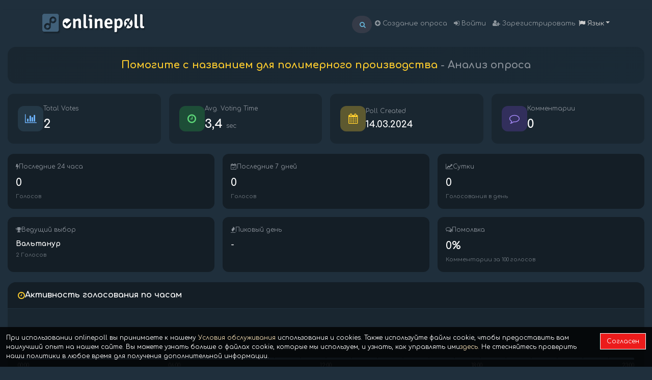

--- FILE ---
content_type: text/html; charset=utf-8
request_url: https://onlinepoll.me/ru/poll/analyze/pomogite-s-nazvaniem-dlia-polimernogo-proizvodstva
body_size: 11948
content:


<!DOCTYPE html>
<html xmlns="http://www.w3.org/1999/xhtml" lang="ru">
<head><title>Помогите с названием для полимерного производства Анализ опроса - Онлайн-создатель опроса</title>
	<meta charset="utf-8"/>
	<meta http-equiv="x-ua-compatible" content="ie=edge"/>
	<meta name="viewport" content="width=device-width, initial-scale=1.0"/>
	<meta name="description" content=" Страница анализа опроса  Помогите с названием для полимерного производства . Вы можете найти самую актуальную информацию об опросе, стране и городе голосов."/>

	<!-- Canonical & hreflang -->
	<link rel="canonical" href="https://onlinepoll.me/ru/poll/analyze/pomogite-s-nazvaniem-dlia-polimernogo-proizvodstva"/>
	
	<link rel="alternate" hreflang="x-default" href="https://onlinepoll.me/en/poll/analyze/pomogite-s-nazvaniem-dlia-polimernogo-proizvodstva"/>
	
	
	<link rel="alternate" hreflang="en" href="https://onlinepoll.me/en/poll/analyze/pomogite-s-nazvaniem-dlia-polimernogo-proizvodstva"/>
	
	<link rel="alternate" hreflang="de" href="https://onlinepoll.me/de/poll/analyze/pomogite-s-nazvaniem-dlia-polimernogo-proizvodstva"/>
	
	<link rel="alternate" hreflang="sv" href="https://onlinepoll.me/sv/poll/analyze/pomogite-s-nazvaniem-dlia-polimernogo-proizvodstva"/>
	
	<link rel="alternate" hreflang="fr" href="https://onlinepoll.me/fr/poll/analyze/pomogite-s-nazvaniem-dlia-polimernogo-proizvodstva"/>
	
	<link rel="alternate" hreflang="tr" href="https://onlinepoll.me/tr/poll/analyze/pomogite-s-nazvaniem-dlia-polimernogo-proizvodstva"/>
	
	<link rel="alternate" hreflang="ru" href="https://onlinepoll.me/ru/poll/analyze/pomogite-s-nazvaniem-dlia-polimernogo-proizvodstva"/>
	
	<link rel="alternate" hreflang="es" href="https://onlinepoll.me/es/poll/analyze/pomogite-s-nazvaniem-dlia-polimernogo-proizvodstva"/>
	
	<link rel="alternate" hreflang="it" href="https://onlinepoll.me/it/poll/analyze/pomogite-s-nazvaniem-dlia-polimernogo-proizvodstva"/>
	
	<link rel="alternate" hreflang="ar" href="https://onlinepoll.me/ar/poll/analyze/pomogite-s-nazvaniem-dlia-polimernogo-proizvodstva"/>
	
	<link rel="alternate" hreflang="fa" href="https://onlinepoll.me/fa/poll/analyze/pomogite-s-nazvaniem-dlia-polimernogo-proizvodstva"/>
	
	<link rel="alternate" hreflang="ko" href="https://onlinepoll.me/ko/poll/analyze/pomogite-s-nazvaniem-dlia-polimernogo-proizvodstva"/>
	
	<link rel="alternate" hreflang="ja" href="https://onlinepoll.me/ja/poll/analyze/pomogite-s-nazvaniem-dlia-polimernogo-proizvodstva"/>
	
	

	<!-- Open Graph / Social -->
	
	<meta property="og:title" content="Онлайн-создатель опроса">
	<meta property="og:description" content="Создайте бесплатные онлайн-опросы и опросы мгновенно">
	<meta property="og:type" content="website">
	<meta property="og:url" content="https://onlinepoll.me/ru/poll/analyze/pomogite-s-nazvaniem-dlia-polimernogo-proizvodstva">
	<meta property="og:site_name" content="OnlinePoll.me">
	<meta property="og:locale" content="ru">
	<meta name="twitter:card" content="summary">
	<meta name="twitter:site" content="@onlinepollme">
	

	<!-- Structured Data -->
	
	<script src="/jsi18n/" type="fb53261dce15a46c60961b6e-text/javascript"></script>
	<link rel="preconnect" href="https://fonts.googleapis.com">
	<link rel="preconnect" href="https://fonts.gstatic.com" crossorigin>
	<link href="https://fonts.googleapis.com/css2?family=Comfortaa:wght@400;700&display=swap" rel="stylesheet">
	<link rel="stylesheet" type="text/css" href="/staticfiles/css/font-awesome.min.css"/>
	<link rel="stylesheet" type="text/css" href="/staticfiles/css/bootstrap.min.css">
	<link rel="stylesheet" type="text/css" href="/staticfiles/css/style.css">


	<script src="/staticfiles/js/jquery-3.1.1.min.js" type="fb53261dce15a46c60961b6e-text/javascript"></script>
	<script src="/staticfiles/js/jquery.datetimepicker.full.min.js" type="fb53261dce15a46c60961b6e-text/javascript"></script>
	
	
	<script src="/staticfiles/js/d3.v5.min.js" type="fb53261dce15a46c60961b6e-text/javascript"></script>
	<script src="/staticfiles/js/c3.min.js" type="fb53261dce15a46c60961b6e-text/javascript"></script>
	<script src="/staticfiles/js/jquery-jvectormap-2.0.5.min.js" type="fb53261dce15a46c60961b6e-text/javascript"></script>
	<script src="/staticfiles/js/jquery-jvectormap-world-mill-en.js" type="fb53261dce15a46c60961b6e-text/javascript"></script>
	<link rel="stylesheet" type="text/css" href="/staticfiles/css/jquery-jvectormap-2.0.5.css" media="screen"/>
	<link rel="stylesheet" type="text/css" href="/staticfiles/css/c3.min.css">


<!-- Google tag (gtag.js) -->
<script async src="https://www.googletagmanager.com/gtag/js?id=G-9Z4ZWTF98C" type="fb53261dce15a46c60961b6e-text/javascript"></script>
<script type="fb53261dce15a46c60961b6e-text/javascript">
  window.dataLayer = window.dataLayer || [];
  function gtag(){dataLayer.push(arguments);}
  gtag('js', new Date());

  gtag('config', 'G-9Z4ZWTF98C');
</script>



</head>
<body>
<main class="content">
	

<nav class="container navbar navbar-expand-lg navbar-dark ">
	<a class="navbar-logo" href="/"><img class="logo" src="/media/img/auto_site_logo.png" height="39" width="202" alt="Online Poll"></a>

	<a href="/poll/trends" title="Тенденции Опросы" class="btn btn-danger d-lg-none"><i
			class="fa fa-bar-chart white"></i></a>

	<button class="navbar-toggler" type="button" data-toggle="collapse" data-target="#navbarSupportedContent"
			aria-controls="navbarSupportedContent" aria-expanded="false" aria-label="Toggle navigation">
		<span class="navbar-toggler-icon"></span>
	</button>

	<div class="collapse navbar-collapse" id="navbarSupportedContent">


		<ul class="navbar-nav ml-lg-auto pt-1">
			<li class="nav-item">
				<form autocomplete="off" class="search-container" action="/">
					<div class="searchbar">
						<button type="submit" class="search_icon"><i class="fa fa-search"></i></button>
						<input name="keyword" id="search-box" class="search_input" type="text"
							   placeholder="Поисковые опросы">
					</div>
				</form>

			</li>


	<li class="nav-item ">
		<a href="/" class="nav-link"><i class="fa fa-plus-circle"></i> Создание опроса</a></li>
	
		<li class="nav-item">
			<a href="/ru/user/login/?next=/ru/poll/analyze/pomogite-s-nazvaniem-dlia-polimernogo-proizvodstva" class="nav-link"><i
					class="fa fa-sign-in"></i> Войти</a></li>
		<li class="nav-item">
			<a href="/ru/user/signup/" class="nav-link"><i class="fa fa-user-plus"></i> Зарегистрировать
			</a>
		</li>
	





	</ul>
	<div class="dropdown-container">
		<a class='dropdown-toggle' data-toggle='dropdown' role='button' aria-expanded='false'><i
				class="fa fa-flag"></i> Язык<span class='caret'></span></a>
		<ul class='dropdown-menu text-capitalize' role='menu'>
			  
			
				<li>
					<form name="languageen" action="/i18n/setlang/"
						  method="post"><input type="hidden" name="csrfmiddlewaretoken" value="akcWhqXty4XIgx35C2eSZ59UHp9xuQVljD5YEEcaXpeC9icL3rvRaKO7rTwaHeDE"> <input name="next" type="hidden" value=""/>
						<input name="language" type="hidden" value="en"/> <a class="blacktext"
																							  href="javascript:document.languageen.submit()" lang="en"><img
								width='16' height='12' src="/media/img/flags/en.png"
								alt='английский'/> English</a>
					</form>
				</li>
			
				<li>
					<form name="languagede" action="/i18n/setlang/"
						  method="post"><input type="hidden" name="csrfmiddlewaretoken" value="akcWhqXty4XIgx35C2eSZ59UHp9xuQVljD5YEEcaXpeC9icL3rvRaKO7rTwaHeDE"> <input name="next" type="hidden" value=""/>
						<input name="language" type="hidden" value="de"/> <a class="blacktext"
																							  href="javascript:document.languagede.submit()" lang="de"><img
								width='16' height='12' src="/media/img/flags/de.png"
								alt='немецкий'/> Deutsch</a>
					</form>
				</li>
			
				<li>
					<form name="languagesv" action="/i18n/setlang/"
						  method="post"><input type="hidden" name="csrfmiddlewaretoken" value="akcWhqXty4XIgx35C2eSZ59UHp9xuQVljD5YEEcaXpeC9icL3rvRaKO7rTwaHeDE"> <input name="next" type="hidden" value=""/>
						<input name="language" type="hidden" value="sv"/> <a class="blacktext"
																							  href="javascript:document.languagesv.submit()" lang="sv"><img
								width='16' height='12' src="/media/img/flags/sv.png"
								alt='шведский'/> svenska</a>
					</form>
				</li>
			
				<li>
					<form name="languagefr" action="/i18n/setlang/"
						  method="post"><input type="hidden" name="csrfmiddlewaretoken" value="akcWhqXty4XIgx35C2eSZ59UHp9xuQVljD5YEEcaXpeC9icL3rvRaKO7rTwaHeDE"> <input name="next" type="hidden" value=""/>
						<input name="language" type="hidden" value="fr"/> <a class="blacktext"
																							  href="javascript:document.languagefr.submit()" lang="fr"><img
								width='16' height='12' src="/media/img/flags/fr.png"
								alt='Французский'/> français</a>
					</form>
				</li>
			
				<li>
					<form name="languagetr" action="/i18n/setlang/"
						  method="post"><input type="hidden" name="csrfmiddlewaretoken" value="akcWhqXty4XIgx35C2eSZ59UHp9xuQVljD5YEEcaXpeC9icL3rvRaKO7rTwaHeDE"> <input name="next" type="hidden" value=""/>
						<input name="language" type="hidden" value="tr"/> <a class="blacktext"
																							  href="javascript:document.languagetr.submit()" lang="tr"><img
								width='16' height='12' src="/media/img/flags/tr.png"
								alt='турецкий'/> Türkçe</a>
					</form>
				</li>
			
				<li>
					<form name="languageru" action="/i18n/setlang/"
						  method="post"><input type="hidden" name="csrfmiddlewaretoken" value="akcWhqXty4XIgx35C2eSZ59UHp9xuQVljD5YEEcaXpeC9icL3rvRaKO7rTwaHeDE"> <input name="next" type="hidden" value=""/>
						<input name="language" type="hidden" value="ru"/> <a class="blacktext"
																							  href="javascript:document.languageru.submit()" lang="ru"><img
								width='16' height='12' src="/media/img/flags/ru.png"
								alt='русский'/> Русский</a>
					</form>
				</li>
			
				<li>
					<form name="languagees" action="/i18n/setlang/"
						  method="post"><input type="hidden" name="csrfmiddlewaretoken" value="akcWhqXty4XIgx35C2eSZ59UHp9xuQVljD5YEEcaXpeC9icL3rvRaKO7rTwaHeDE"> <input name="next" type="hidden" value=""/>
						<input name="language" type="hidden" value="es"/> <a class="blacktext"
																							  href="javascript:document.languagees.submit()" lang="es"><img
								width='16' height='12' src="/media/img/flags/es.png"
								alt='испанский'/> español</a>
					</form>
				</li>
			
				<li>
					<form name="languageit" action="/i18n/setlang/"
						  method="post"><input type="hidden" name="csrfmiddlewaretoken" value="akcWhqXty4XIgx35C2eSZ59UHp9xuQVljD5YEEcaXpeC9icL3rvRaKO7rTwaHeDE"> <input name="next" type="hidden" value=""/>
						<input name="language" type="hidden" value="it"/> <a class="blacktext"
																							  href="javascript:document.languageit.submit()" lang="it"><img
								width='16' height='12' src="/media/img/flags/it.png"
								alt='итальянский'/> italiano</a>
					</form>
				</li>
			
				<li>
					<form name="languagear" action="/i18n/setlang/"
						  method="post"><input type="hidden" name="csrfmiddlewaretoken" value="akcWhqXty4XIgx35C2eSZ59UHp9xuQVljD5YEEcaXpeC9icL3rvRaKO7rTwaHeDE"> <input name="next" type="hidden" value=""/>
						<input name="language" type="hidden" value="ar"/> <a class="blacktext"
																							  href="javascript:document.languagear.submit()" lang="ar"><img
								width='16' height='12' src="/media/img/flags/ar.png"
								alt='арабский'/> العربيّة</a>
					</form>
				</li>
			
				<li>
					<form name="languagefa" action="/i18n/setlang/"
						  method="post"><input type="hidden" name="csrfmiddlewaretoken" value="akcWhqXty4XIgx35C2eSZ59UHp9xuQVljD5YEEcaXpeC9icL3rvRaKO7rTwaHeDE"> <input name="next" type="hidden" value=""/>
						<input name="language" type="hidden" value="fa"/> <a class="blacktext"
																							  href="javascript:document.languagefa.submit()" lang="fa"><img
								width='16' height='12' src="/media/img/flags/fa.png"
								alt='персидский'/> فارسی</a>
					</form>
				</li>
			
				<li>
					<form name="languageko" action="/i18n/setlang/"
						  method="post"><input type="hidden" name="csrfmiddlewaretoken" value="akcWhqXty4XIgx35C2eSZ59UHp9xuQVljD5YEEcaXpeC9icL3rvRaKO7rTwaHeDE"> <input name="next" type="hidden" value=""/>
						<input name="language" type="hidden" value="ko"/> <a class="blacktext"
																							  href="javascript:document.languageko.submit()" lang="ko"><img
								width='16' height='12' src="/media/img/flags/ko.png"
								alt='корейский'/> 한국어</a>
					</form>
				</li>
			
				<li>
					<form name="languageja" action="/i18n/setlang/"
						  method="post"><input type="hidden" name="csrfmiddlewaretoken" value="akcWhqXty4XIgx35C2eSZ59UHp9xuQVljD5YEEcaXpeC9icL3rvRaKO7rTwaHeDE"> <input name="next" type="hidden" value=""/>
						<input name="language" type="hidden" value="ja"/> <a class="blacktext"
																							  href="javascript:document.languageja.submit()" lang="ja"><img
								width='16' height='12' src="/media/img/flags/ja.png"
								alt='японский'/> 日本語</a>
					</form>
				</li>
			
		</ul>
	</div>
	</div>

</nav>




	


	
<style>
/* ==================== ANALYZE PAGE STYLES ==================== */
.analyze-container {
	max-width: 1400px;
	margin: 0 auto;
	padding: 20px 15px;
}

/* Header */
.analyze-header {
	background: linear-gradient(135deg, #192630 0%, #1a2a36 100%);
	border-radius: 16px;
	padding: 24px;
	margin-bottom: 20px;
	text-align: center;
}
.analyze-header h1 {
	color: #fff;
	font-size: 20px;
	margin: 0;
	font-weight: 600;
}
.analyze-header h1 a {
	color: #fccc2e;
	text-decoration: none;
}

/* Stat Cards Row */
.stat-cards {
	display: grid;
	grid-template-columns: repeat(4, 1fr);
	gap: 16px;
	margin-bottom: 20px;
}
@media (max-width: 992px) {
	.stat-cards {
		grid-template-columns: repeat(2, 1fr);
	}
}
@media (max-width: 576px) {
	.stat-cards {
		grid-template-columns: 1fr;
	}
}

.stat-card {
	background: #192630;
	border-radius: 12px;
	padding: 20px;
	display: flex;
	align-items: center;
	gap: 16px;
}
.stat-card-icon {
	width: 50px;
	height: 50px;
	border-radius: 12px;
	display: flex;
	align-items: center;
	justify-content: center;
	font-size: 20px;
}
.stat-card-icon.blue { background: rgba(64, 96, 121, 0.3); color: #6eb5ff; }
.stat-card-icon.green { background: rgba(40, 167, 69, 0.3); color: #5dd879; }
.stat-card-icon.yellow { background: rgba(252, 204, 46, 0.3); color: #fccc2e; }
.stat-card-icon.purple { background: rgba(111, 66, 193, 0.3); color: #a78bfa; }
.stat-card-icon.red { background: rgba(220, 53, 69, 0.3); color: #f87171; }
.stat-card-icon.cyan { background: rgba(23, 162, 184, 0.3); color: #67e8f9; }

.stat-card-content {
	flex: 1;
}
.stat-card-label {
	color: #8a9199;
	font-size: 12px;
	margin-bottom: 4px;
}
.stat-card-value {
	color: #fff;
	font-size: 24px;
	font-weight: 700;
}
.stat-card-value small {
	font-size: 12px;
	font-weight: 400;
	color: #8a9199;
}

/* Section Card */
.section-card {
	background: #192630;
	border-radius: 16px;
	overflow: hidden;
	margin-bottom: 20px;
}
.section-header {
	background: #141e26;
	padding: 16px 20px;
	border-bottom: 1px solid #1f2f3c;
}
.section-title {
	color: #fff;
	font-size: 16px;
	font-weight: 600;
	margin: 0;
	display: flex;
	align-items: center;
	gap: 10px;
}
.section-title i {
	color: #fccc2e;
}
.section-body {
	padding: 20px;
}

/* Period Tabs */
.period-tabs {
	display: flex;
	gap: 8px;
	margin-bottom: 16px;
	flex-wrap: wrap;
}
.period-tab {
	padding: 8px 16px;
	background: #141e26;
	border: none;
	border-radius: 8px;
	color: #8a9199;
	font-size: 13px;
	font-weight: 500;
	cursor: pointer;
	transition: all 0.2s;
}
.period-tab:hover {
	background: #1f2f3c;
	color: #fff;
}
.period-tab.active {
	background: #fccc2e;
	color: #141e26;
}

/* Chart Container */
.chart-container {
	min-height: 300px;
	position: relative;
}
.chart-loading {
	position: absolute;
	top: 50%;
	left: 50%;
	transform: translate(-50%, -50%);
	text-align: center;
	color: #8a9199;
}
.chart-loading .spinner-border {
	width: 40px;
	height: 40px;
	margin-bottom: 10px;
}

/* Grid Layouts */
.analyze-grid {
	display: grid;
	grid-template-columns: 1fr 1fr;
	gap: 20px;
}
@media (max-width: 992px) {
	.analyze-grid {
		grid-template-columns: 1fr;
	}
}

.analyze-grid-3 {
	display: grid;
	grid-template-columns: 2fr 1fr 1fr;
	gap: 20px;
}
@media (max-width: 1200px) {
	.analyze-grid-3 {
		grid-template-columns: 1fr;
	}
}

/* Map Container */
#world-map {
	width: 100%;
	height: 350px;
}

/* Table Styles */
.analyze-table {
	width: 100%;
	border-collapse: collapse;
}
.analyze-table th,
.analyze-table td {
	padding: 12px;
	text-align: left;
	border-bottom: 1px solid #1f2f3c;
	color: #b1b3b5;
	font-size: 14px;
}
.analyze-table th {
	color: #8a9199;
	font-weight: 600;
	font-size: 12px;
	text-transform: uppercase;
}
.analyze-table tbody tr:hover {
	background: rgba(255,255,255,0.02);
}
.analyze-table a {
	color: #6eb5ff;
	text-decoration: none;
}
.analyze-table a:hover {
	color: #fccc2e;
}
.table-scroll {
	max-height: 350px;
	overflow-y: auto;
}

/* Extra Stats Cards */
.extra-stats-grid {
	display: grid;
	grid-template-columns: repeat(3, 1fr);
	gap: 16px;
	margin-bottom: 20px;
}
@media (max-width: 992px) {
	.extra-stats-grid {
		grid-template-columns: repeat(2, 1fr);
	}
}
@media (max-width: 576px) {
	.extra-stats-grid {
		grid-template-columns: 1fr;
	}
}

.extra-stat-card {
	background: #141e26;
	border-radius: 12px;
	padding: 16px;
}
.extra-stat-label {
	color: #8a9199;
	font-size: 12px;
	margin-bottom: 8px;
	display: flex;
	align-items: center;
	gap: 6px;
}
.extra-stat-value {
	color: #fff;
	font-size: 20px;
	font-weight: 600;
}
.extra-stat-sub {
	color: #6c757d;
	font-size: 11px;
	margin-top: 4px;
}

/* Hourly Chart */
.hourly-chart {
	display: flex;
	align-items: flex-end;
	gap: 4px;
	height: 80px;
	padding-top: 10px;
}
.hourly-bar {
	flex: 1;
	background: #406079;
	border-radius: 2px 2px 0 0;
	min-height: 4px;
	transition: background 0.2s;
}
.hourly-bar.peak {
	background: #fccc2e;
}
.hourly-labels {
	display: flex;
	justify-content: space-between;
	margin-top: 4px;
}
.hourly-labels span {
	font-size: 10px;
	color: #6c757d;
}

/* Weekday Chart */
.weekday-chart {
	display: flex;
	gap: 8px;
}
.weekday-item {
	flex: 1;
	text-align: center;
}
.weekday-bar-container {
	height: 60px;
	display: flex;
	align-items: flex-end;
	justify-content: center;
}
.weekday-bar {
	width: 100%;
	max-width: 30px;
	background: #406079;
	border-radius: 4px 4px 0 0;
	min-height: 4px;
}
.weekday-bar.peak {
	background: #fccc2e;
}
.weekday-label {
	font-size: 11px;
	color: #8a9199;
	margin-top: 6px;
}

/* Info List */
.info-list {
	list-style: none;
	padding: 0;
	margin: 0;
}
.info-list li {
	padding: 12px 0;
	border-bottom: 1px solid #1f2f3c;
	color: #b1b3b5;
	font-size: 14px;
	line-height: 1.5;
}
.info-list li:last-child {
	border-bottom: none;
}

/* Password Form */
.password-section {
	max-width: 500px;
	margin: 60px auto;
	background: #192630;
	border-radius: 16px;
	padding: 40px;
	text-align: center;
}
.password-section h3 {
	color: #fff;
	margin-bottom: 20px;
}
.password-section .form-control {
	background: #141e26;
	border: 2px solid #2d4a5e;
	color: #fff;
	padding: 12px 16px;
	border-radius: 8px;
	margin-bottom: 16px;
}
.password-section .btn {
	background: #fccc2e;
	color: #141e26;
	border: none;
	padding: 12px 24px;
	border-radius: 8px;
	font-weight: 600;
}

/* Buttons */
.btn-back {
	background: #2d4a5e;
	color: #fff;
	border: none;
	padding: 8px 16px;
	border-radius: 6px;
	font-size: 13px;
	cursor: pointer;
	margin-top: 12px;
}
.btn-back:hover {
	background: #406079;
}

/* Pie Chart */
#chart_2 {
	max-width: 100%;
	display: flex;
	justify-content: center;
}

/* Custom Legend - Scrollable */
.chart-legend-container {
	max-height: 180px;
	overflow-y: auto;
	margin-top: 12px;
	padding: 8px;
	background: #141e26;
	border-radius: 8px;
}

.chart-legend-container::-webkit-scrollbar {
	width: 6px;
}

.chart-legend-container::-webkit-scrollbar-track {
	background: #1f2f3c;
	border-radius: 3px;
}

.chart-legend-container::-webkit-scrollbar-thumb {
	background: #406079;
	border-radius: 3px;
}

.legend-item {
	display: flex;
	align-items: center;
	gap: 8px;
	padding: 6px 8px;
	border-radius: 4px;
	transition: background 0.2s;
}

.legend-item:hover {
	background: #1f2f3c;
}

.legend-color {
	width: 12px;
	height: 12px;
	min-width: 12px;
	border-radius: 3px;
}

.legend-text {
	flex: 1;
	color: #b1b3b5;
	font-size: 12px;
	overflow: hidden;
	text-overflow: ellipsis;
	white-space: nowrap;
}

.legend-value {
	color: #6c757d;
	font-size: 11px;
	font-weight: 600;
}

/* Loading Overlay */
#loading {
	background-color: rgba(0,0,0,0.7);
	width: 100%;
	height: 100vh;
	position: fixed;
	left: 0;
	top: 0;
	z-index: 99999999;
	display: none;
}
#loading > div {
	display: table;
	width: 100%;
	height: 100vh;
}
#loading > div > div {
	display: table-cell;
	width: 100%;
	height: 100vh;
	vertical-align: middle;
	text-align: center;
	color: #fff;
}

/* Hidden Message */
.hidden-message {
	text-align: center;
	padding: 60px 20px;
}
.hidden-message h3 {
	color: #fff;
	margin-bottom: 20px;
}
.hidden-message .btn {
	background: #fccc2e;
	color: #141e26;
	text-decoration: none;
	padding: 12px 24px;
	border-radius: 8px;
	display: inline-block;
	margin-top: 20px;
}
</style>


	

		

		<div class="analyze-container">
			<!-- Header -->
			<div class="analyze-header">
				<h1>
					<a href="/poll/vote/pomogite-s-nazvaniem-dlia-polimernogo-proizvodstva" target="_blank">Помогите с названием для полимерного производства</a>
					<span style="color: #8a9199;"> - Анализ опроса</span>
				</h1>
			</div>

			<!-- Main Stats -->
			<div class="stat-cards">
				<div class="stat-card">
					<div class="stat-card-icon blue"><i class="fa fa-bar-chart"></i></div>
					<div class="stat-card-content">
						<div class="stat-card-label">Total Votes</div>
						<div class="stat-card-value">2</div>
					</div>
				</div>
				<div class="stat-card">
					<div class="stat-card-icon green"><i class="fa fa-clock-o"></i></div>
					<div class="stat-card-content">
						<div class="stat-card-label">Avg. Voting Time</div>
						<div class="stat-card-value">3,4 <small>sec</small></div>
					</div>
				</div>
				<div class="stat-card">
					<div class="stat-card-icon yellow"><i class="fa fa-calendar"></i></div>
					<div class="stat-card-content">
						<div class="stat-card-label">Poll Created</div>
						<div class="stat-card-value" style="font-size: 18px;">14.03.2024</div>
					</div>
				</div>
				<div class="stat-card">
					<div class="stat-card-icon purple"><i class="fa fa-comment-o"></i></div>
					<div class="stat-card-content">
						<div class="stat-card-label">Комментарии</div>
						<div class="stat-card-value">0</div>
					</div>
				</div>
			</div>

			<!-- Extra Stats (AJAX loaded) -->
			<div class="extra-stats-grid" id="extra-stats-container">
				<div class="extra-stat-card">
					<div class="extra-stat-label"><i class="fa fa-bolt"></i> Последние 24 часа</div>
					<div class="extra-stat-value" id="stat-24h">-</div>
					<div class="extra-stat-sub">Голосов</div>
				</div>
				<div class="extra-stat-card">
					<div class="extra-stat-label"><i class="fa fa-calendar-check-o"></i> Последние 7 дней</div>
					<div class="extra-stat-value" id="stat-7d">-</div>
					<div class="extra-stat-sub">Голосов</div>
				</div>
				<div class="extra-stat-card">
					<div class="extra-stat-label"><i class="fa fa-line-chart"></i> Сутки</div>
					<div class="extra-stat-value" id="stat-avg">-</div>
					<div class="extra-stat-sub">Голосования в день</div>
				</div>
				<div class="extra-stat-card">
					<div class="extra-stat-label"><i class="fa fa-trophy"></i> Ведущий выбор</div>
					<div class="extra-stat-value" id="stat-top-choice" style="font-size: 14px;">-</div>
					<div class="extra-stat-sub" id="stat-top-votes"></div>
				</div>
				<div class="extra-stat-card">
					<div class="extra-stat-label"><i class="fa fa-fire"></i> Пиковый день</div>
					<div class="extra-stat-value" id="stat-peak-day" style="font-size: 16px;">-</div>
					<div class="extra-stat-sub" id="stat-peak-votes"></div>
				</div>
				<div class="extra-stat-card">
					<div class="extra-stat-label"><i class="fa fa-comments-o"></i> Помолвка</div>
					<div class="extra-stat-value" id="stat-engagement">-</div>
					<div class="extra-stat-sub">Комментарии за 100 голосов</div>
				</div>
			</div>

			<!-- Hourly Activity -->
			<div class="section-card">
				<div class="section-header">
					<h3 class="section-title"><i class="fa fa-clock-o"></i> Активность голосования по часам</h3>
				</div>
				<div class="section-body">
					<div class="hourly-chart" id="hourly-chart"></div>
					<div class="hourly-labels">
						<span>00:00</span>
						<span>06:00</span>
						<span>12:00</span>
						<span>18:00</span>
						<span>23:00</span>
					</div>
					<div style="text-align: center; margin-top: 12px; color: #8a9199; font-size: 13px;">
						<i class="fa fa-info-circle"></i> Часы пик: <strong id="peak-hour-text" style="color: #fccc2e;">-</strong>
					</div>
				</div>
			</div>

			<!-- Vote Breakdown by Days Chart -->
			<div class="section-card">
				<div class="section-header">
					<h3 class="section-title"><i class="fa fa-area-chart"></i> Разбивка голосов по дням</h3>
				</div>
				<div class="section-body">
					<div class="period-tabs">
						<button class="period-tab" data-period="week">Week</button>
						<button class="period-tab active" data-period="month">Month</button>
						<button class="period-tab" data-period="3month">3 Months</button>
						<button class="period-tab" data-period="year">Year</button>
						<button class="period-tab" data-period="all">Все времена</button>
					</div>
					<div class="chart-container">
						<div class="chart-loading" id="chart-loading">
							<div class="spinner-border text-info" role="status"></div>
							<div>Загрузка данных карты...</div>
						</div>
						<div id="chart"></div>
					</div>
					<div style="text-align: center; margin-top: 12px; color: #6c757d; font-size: 12px;" id="chart-period-info"></div>
				</div>
			</div>

			<!-- Map and Country/City Tables -->
			<div class="analyze-grid-3">
				<!-- World Map -->
				<div class="section-card">
					<div class="section-header">
						<h3 class="section-title"><i class="fa fa-globe"></i> Vote Distribution Map</h3>
					</div>
					<div class="section-body">
						<div id="world-map"></div>
					</div>
				</div>

				<!-- Countries -->
				<div class="section-card">
					<div class="section-header">
						<h3 class="section-title"><i class="fa fa-flag"></i> By Countries</h3>
					</div>
					<div class="section-body" style="padding: 0;">
						<div class="table-scroll left_country_list">
							<table class="analyze-table">
								<thead>
									<tr>
										<th>Страны</th>
										<th style="text-align: right;">Votes</th>
									</tr>
								</thead>
								<tbody>
								
									<tr>
										<td>
											<a href="#" country-name="Russia" onclick="if (!window.__cfRLUnblockHandlers) return false; getCities('RU');return false;" data-country-code="RU" data-cf-modified-fb53261dce15a46c60961b6e-="">
												Russia
											</a>
										</td>
										<td style="text-align: right;">2</td>
									</tr>
								
								</tbody>
							</table>
						</div>
						<div class="country_details" style="display: none; padding: 16px;">
							<h6 id="country_name" style="color: #fccc2e; margin-bottom: 12px;"></h6>
							<table class="analyze-table">
								<thead>
									<tr>
										<th>Голос</th>
										<th>Total</th>
										<th>Процентов</th>
									</tr>
								</thead>
								<tbody id="country_detail_list"></tbody>
							</table>
							<button type="button" class="btn-back" onclick="if (!window.__cfRLUnblockHandlers) return false; goBack('country_list')" data-cf-modified-fb53261dce15a46c60961b6e-="">
								<i class="fa fa-arrow-left"></i> Назад
							</button>
						</div>
					</div>
				</div>

				<!-- Cities -->
				<div class="section-card">
					<div class="section-header">
						<h3 class="section-title"><i class="fa fa-building"></i> По городам</h3>
					</div>
					<div class="section-body" style="padding: 0;">
						<div id="select_a_country" style="padding: 40px 20px; text-align: center; color: #6c757d;">
							<i class="fa fa-hand-pointer-o" style="font-size: 24px; margin-bottom: 10px; display: block;"></i>
							Select a country to see cities
						</div>
						<div class="city_list table-scroll" style="display: none;">
							<h6 id="city_name" style="color: #fccc2e; padding: 12px 16px; margin: 0;"></h6>
							<table class="analyze-table" id="table-cities">
								<thead>
									<tr>
										<th>Города</th>
										<th>Votes</th>
									</tr>
								</thead>
								<tbody id="sehirlerdiv"></tbody>
							</table>
							<div style="padding: 12px 16px;">
								<button type="button" class="btn-back btn-go-back" style="display: none;" onclick="if (!window.__cfRLUnblockHandlers) return false; goBack('city_list')" data-cf-modified-fb53261dce15a46c60961b6e-="">
									<i class="fa fa-arrow-left"></i> Назад
								</button>
							</div>
						</div>
					</div>
				</div>
			</div>

			<!-- Pie Chart and Visitor Source -->
			<div class="analyze-grid">
				<!-- Total Vote Distribution -->
				<div class="section-card">
					<div class="section-header">
						<h3 class="section-title"><i class="fa fa-pie-chart"></i> Общее распределение голосов</h3>
					</div>
					<div class="section-body">
						<div id="chart_2"></div>
						<div class="chart-legend-container" id="chart_2_legend"></div>
					</div>
				</div>

				<!-- Visitor Source -->
				<div class="section-card" id="vs">
					<div class="section-header">
						<h3 class="section-title"><i class="fa fa-external-link"></i> Источник посетителя</h3>
					</div>
					<div class="section-body" style="padding: 0;">
						<div class="table-scroll" id="ref_main_table_container">
							<table class="analyze-table" id="ref_main_table">
								<thead>
									<tr>
										<th>URL-адрес</th>
										<th style="text-align: right;">Votes</th>
									</tr>
								</thead>
								<tbody>
								
									<tr>
										<td>
											<a href="#vs" onclick="if (!window.__cfRLUnblockHandlers) return false; getRef('Direct');return false;" data-cf-modified-fb53261dce15a46c60961b6e-="">
												Direct
											</a>
										</td>
										<td style="text-align: right;">1</td>
									</tr>
								
									<tr>
										<td>
											<a href="#vs" onclick="if (!window.__cfRLUnblockHandlers) return false; getRef('yandex.ru');return false;" data-cf-modified-fb53261dce15a46c60961b6e-="">
												yandex.ru
											</a>
										</td>
										<td style="text-align: right;">1</td>
									</tr>
								
								</tbody>
							</table>
						</div>
						<div id="ref_content_container" style="display: none; padding: 16px;">
							<table class="analyze-table" id="ref_content_table">
								<thead>
									<tr>
										<th>Голос</th>
										<th>Total</th>
										<th>Процентов</th>
									</tr>
								</thead>
								<tbody id="refyaz"></tbody>
							</table>
							<button type="button" class="btn-back btn-ref-go-back" onclick="if (!window.__cfRLUnblockHandlers) return false; goBack('ref_list')" data-cf-modified-fb53261dce15a46c60961b6e-="">
								<i class="fa fa-arrow-left"></i> Назад
							</button>
						</div>
					</div>
				</div>
			</div>

			<!-- Poll Info -->
			<div class="section-card">
				<div class="section-header">
					<h3 class="section-title"><i class="fa fa-info-circle"></i> Poll Information</h3>
				</div>
				<div class="section-body">
					<ul class="info-list">
						<li>
							<i class="fa fa-clock-o" style="color: #6eb5ff;"></i>
							
								2 users spent 6,8 seconds to vote this poll. The average voting time is 3,4 seconds.
							
						</li>
						<li>
							<i class="fa fa-external-link" style="color: #5dd879;"></i>
							There are 2 different sources of visits to this poll.
						</li>
						<li>
							<i class="fa fa-calendar" style="color: #fccc2e;"></i>
							The poll has been opened for 1 год, 10 месяцев.
						</li>
						<li>
							<i class="fa fa-shield" style="color: #a78bfa;"></i>
							Survey security: IP.
						</li>
						<li>
							<i class="fa fa-user" style="color: #67e8f9;"></i>
							Создано:
							
								<a href="/user/Guest" style="color: #fccc2e;">@Anonymous</a>
							
						</li>
						
						<li>
							<i class="fa fa-infinity" style="color: #5dd879;"></i>
							Опрос не имеет даты окончания.
						</li>
						
					</ul>
					<div style="margin-top: 20px; display: flex; gap: 12px; flex-wrap: wrap;">
						<a href="/poll/vote/pomogite-s-nazvaniem-dlia-polimernogo-proizvodstva" class="btn-back" style="background: #406079; text-decoration: none;">
							<i class="fa fa-check-square-o"></i> Vote Page
						</a>
						<a href="/poll/result/pomogite-s-nazvaniem-dlia-polimernogo-proizvodstva" class="btn-back" style="background: #406079; text-decoration: none;">
							<i class="fa fa-bar-chart"></i> Result Page
						</a>
					</div>
				</div>
			</div>

			
			<!-- Ad Space -->
			<div class="section-card">
				<div class="section-body" style="text-align: center;">
					<script async src="https://pagead2.googlesyndication.com/pagead/js/adsbygoogle.js" type="fb53261dce15a46c60961b6e-text/javascript"></script>
					<ins class="adsbygoogle" style="display:block" data-ad-client="ca-pub-7804114244475519"
						 data-ad-slot="3515439458" data-ad-format="auto" data-full-width-responsive="true"></ins>
					<script type="fb53261dce15a46c60961b6e-text/javascript">(adsbygoogle = window.adsbygoogle || []).push({});</script>
				</div>
			</div>
			
		</div>

		<!-- Loading Overlay -->
		<div id="loading">
			<div>
				<div>
					<div class="spinner-border text-info" role="status" style="width: 50px; height: 50px;"></div>
					<div style="margin-top: 16px;">Погрузка...</div>
				</div>
			</div>
		</div>

		<script type="fb53261dce15a46c60961b6e-text/javascript">
		// Poll ID
		var pollId = 78548;
		var currentChart = null;

		// Load chart data via AJAX
		function loadChartData(period) {
			$('#chart-loading').show();
			$('#chart').empty();

			$.ajax({
				type: "GET",
				url: "/poll/analyzeChartData",
				data: { poll_id: pollId, period: period },
				success: function(data) {
					$('#chart-loading').hide();

					if (data.chart_data && data.chart_data.length > 1 && data.chart_data[0].length > 1) {
						currentChart = c3.generate({
							bindto: '#chart',
							data: {
								x: 'Date',
								columns: data.chart_data,
							},
							axis: {
								x: {
									type: 'timeseries',
									tick: {
										format: data.aggregation === 'monthly' ? '%b %Y' : '%d %b',
										culling: { max: 10 }
									}
								}
							},
							padding: { right: 20 }
						});

						// Update period info
						var aggText = data.aggregation === 'daily' ? 'День' :
									  data.aggregation === 'weekly' ? 'Неделя' : 'Луна';
						$('#chart-period-info').html(
							'<i class="fa fa-calendar"></i> ' + data.stats.period_start + ' - ' + data.stats.period_end +
							' (' + aggText + ')'
						);

						// Update peak day stat
						if (data.stats.peak_day) {
							$('#stat-peak-day').text(data.stats.peak_day);
							$('#stat-peak-votes').text(data.stats.peak_votes.toLocaleString() + ' Голосов');
						}
					} else {
						$('#chart').html('<div style="text-align: center; padding: 60px; color: #6c757d;">Данные за этот период отсутствуют</div>');
						$('#chart-period-info').empty();
					}
				},
				error: function() {
					$('#chart-loading').hide();
					$('#chart').html('<div style="text-align: center; padding: 60px; color: #f87171;">Данные загрузки графиков при ошибке</div>');
				}
			});
		}

		// Load extra stats via AJAX
		function loadExtraStats() {
			$.ajax({
				type: "GET",
				url: "/poll/analyzeExtraStats",
				data: { poll_id: pollId },
				success: function(data) {
					// Update stat cards
					$('#stat-24h').text(data.votes_last_24h.toLocaleString());
					$('#stat-7d').text(data.votes_last_7d.toLocaleString());
					$('#stat-avg').text(data.avg_votes_per_day);
					$('#stat-engagement').text(data.engagement_rate + '%');

					if (data.top_choice.name) {
						$('#stat-top-choice').text(data.top_choice.name.length > 25 ?
							data.top_choice.name.substring(0, 25) + '...' : data.top_choice.name);
						$('#stat-top-votes').text(data.top_choice.votes.toLocaleString() + ' Голосов');
					}

					// Render hourly chart
					renderHourlyChart(data.hourly_votes, data.peak_hour);
				}
			});
		}

		// Render hourly activity chart
		function renderHourlyChart(hourlyData, peakHour) {
			var container = $('#hourly-chart');
			container.empty();

			var maxVal = Math.max(...Object.values(hourlyData)) || 1;

			for (var h = 0; h < 24; h++) {
				var val = hourlyData[h] || 0;
				var height = (val / maxVal * 100);
				var isPeak = (h === peakHour);
				container.append(
					'<div class="hourly-bar' + (isPeak ? ' peak' : '') + '" ' +
					'style="height: ' + Math.max(height, 5) + '%;" ' +
					'title="' + h + ':00 - ' + val + ' Голосов"></div>'
				);
			}

			$('#peak-hour-text').text(peakHour !== null ? peakHour + ':00' : '-');
		}

		// Period tabs
		$('.period-tab').click(function() {
			$('.period-tab').removeClass('active');
			$(this).addClass('active');
			loadChartData($(this).data('period'));
		});

		// Pie chart
		try {
			var pieData = [["Вальтанур ", 2], ["Дамир ", 0], ["Или подкиньте идею ", 0]];
			if (pieData && pieData.length > 0) {
				c3.generate({
					bindto: '#chart_2',
					size: { height: 300 },
					data: {
						columns: pieData,
						type: 'pie'
					},
					pie: {
						label: {
							format: function(value, ratio, id) {
								if (ratio < 0.05) return '';
								return id && id.length > 12 ? id.substring(0, 10) + '..' : id;
							},
							threshold: 0.05
						}
					},
					legend: { show: false },
					tooltip: {
						format: {
							value: function(value, ratio, id) {
								return value + ' (' + (ratio * 100).toFixed(1) + '%)';
							}
						}
					}
				});
				// Custom legend
				createCustomLegend(pieData, '#chart_2_legend');
			}
		} catch(e) { console.log('Pie chart error:', e); }

		// Custom scrollable legend function
		function createCustomLegend(data, targetSelector) {
			var container = document.querySelector(targetSelector);
			if (!container) return;

			var colors = ['#1f77b4', '#ff7f0e', '#2ca02c', '#d62728', '#9467bd', '#8c564b', '#e377c2', '#7f7f7f', '#bcbd22', '#17becf'];
			var total = data.reduce(function(sum, item) { return sum + item[1]; }, 0);

			var html = '';
			data.forEach(function(item, i) {
				var name = item[0];
				var value = item[1];
				var percent = total > 0 ? ((value / total) * 100).toFixed(1) : 0;
				var color = colors[i % colors.length];
				var shortName = name.length > 30 ? name.substring(0, 27) + '...' : name;

				html += '<div class="legend-item" title="' + name + ' - ' + value + ' votes">' +
					'<span class="legend-color" style="background:' + color + '"></span>' +
					'<span class="legend-text">' + shortName + '</span>' +
					'<span class="legend-value">' + percent + '%</span>' +
					'</div>';
			});
			container.innerHTML = html;
		}

		// Map data
		var mapData = {'RU': 2};

		// Initialize
		$(function() {
			// Load chart with default period
			loadChartData('month');

			// Load extra stats
			loadExtraStats();

			// Initialize world map
			$('#world-map').vectorMap({
				map: 'world_mill_en',
				backgroundColor: 'transparent',
				onRegionClick: function(e, code) {
					if (typeof mapData[code] != 'undefined' && mapData[code] > 0) {
						getCities(code);
					}
				},
				series: {
					regions: [{
						values: mapData,
						scale: ['#2d4a5e', '#fccc2e'],
						normalizeFunction: 'polynomial'
					}]
				},
				onRegionTipShow: function(e, el, code) {
					if (mapData[code]) {
						el.html(el.html() + ' (' + mapData[code].toLocaleString() + ' Голосов)');
					}
				},
				regionStyle: {
					initial: { fill: '#1f2f3c' },
					hover: { fill: '#406079' }
				}
			});
		});

		// City/Country AJAX functions
		function getCities(index) {
			$(".city_list").show();
			$("#select_a_country").hide();
			var country_name = $("a[data-country-code='" + index + "']").attr("country-name");
			if (country_name) $("#country_name").html(country_name);

			$("#city_name").html("");
			$(".city_list .btn-go-back").removeAttr('data-country-code').hide();
			$("#loading").show();
			$("#sehirlerdiv").html("");
			$("#country_detail_list").html("");
			$(".left_country_list").hide();

			$.ajax({
				type: "GET",
				url: "/poll/sehirlerAjax",
				data: { 'cc': index, 'viewID': pollId },
				success: function(data) {
					$.each(data.city, function(key, value) {
						var cityName = value.city || 'Неизвестный';
						var cityReal = value.city;
						$("#sehirlerdiv").append(
							"<tr><td><a href='#' onclick='AjaxGetStatics(\"" + cityReal + "\",\"" + index + "\");return false;'>" +
							cityName + "</a></td><td style='text-align:right;'>" + value.country__count.toLocaleString() + "</td></tr>"
						);
					});

					var totalInCountry = 0;
					$.each(data.national, function(key, value) {
						totalInCountry += parseInt(value.dcount);
					});

					$(".country_details").show();
					$.each(data.national, function(key, value) {
						$("#country_detail_list").append(
							"<tr><td>" + value.vote + "</td><td>" + value.dcount.toLocaleString() +
							"</td><td>" + ((value.dcount / totalInCountry) * 100).toFixed(1) + "%</td></tr>"
						);
					});
					$("#loading").hide();
				},
				error: function() { $("#loading").hide(); }
			});
		}

		function AjaxGetStatics(index, countrycode) {
			$("#loading").show();
			if (index) $("#city_name").html(index);

			$.ajax({
				type: "GET",
				url: "/poll/getStaticsAjax",
				data: { 'city': index, 'cc': countrycode, 'viewID': pollId },
				success: function(data) {
					$("#sehirlerdiv").html("");
					$.each(data.bilgiler, function(key, value) {
						$("#sehirlerdiv").append(
							"<tr><td>" + value.vote + "</td><td style='text-align:right;'>" +
							value.vote__count.toLocaleString() + "</td><td>" +
							((value.vote__count / data.kacoy) * 100).toFixed(1) + "%</td></tr>"
						);
					});
					$(".btn-go-back").show().attr("data-country-code", countrycode);
					$("#loading").hide();
				},
				error: function() { $("#loading").hide(); }
			});
		}

		function getRef(index) {
			$('#refyaz').html('');
			$("#loading").show();

			$.ajax({
				type: "GET",
				url: "/poll/refererAjax",
				data: { 'refName': index, 'viewID': pollId },
				success: function(data) {
					var total = 0;
					$.each(data, function(key, value) { total += parseInt(value.dcount); });
					$.each(data, function(key, value) {
						$('#refyaz').append(
							"<tr><td>" + value.vote + "</td><td>" + value.dcount.toLocaleString() +
							"</td><td>" + ((value.dcount / total) * 100).toFixed(1) + "%</td></tr>"
						);
					});
					$("#loading").hide();
					$("#ref_main_table_container").hide();
					$("#ref_content_container").show();
				},
				error: function() { $("#loading").hide(); }
			});
		}

		function goBack(page) {
			if (page === 'country_list') {
				$(".left_country_list").show();
				$(".country_details").hide();
				$("#country_name").html("");
				$(".city_list").hide();
				$("#select_a_country").show();
			} else if (page === 'city_list') {
				var countryCode = $(".city_list .btn-go-back").attr('data-country-code');
				$("#city_name").html("");
				getCities(countryCode);
			} else if (page === 'ref_list') {
				$("#ref_content_container").hide();
				$("#ref_main_table_container").show();
			}
		}
		</script>

		

	





	


<footer class="fixed_footer" id="footer">
	<div class="contentf">
		<div class="container-fluid">
			<div class="row">
				<div class="col-md-3">
					<p class="social">

						<a href="https://www.facebook.com/onlinepollme" target="_blank" title="Facebook">
							<i class="fa fa-lg fa-facebook"></i></a> /
						<a href="https://www.instagram.com/onlinepollme/" target="_blank" title="Instagram">
						<i class="fa fa-lg fa-instagram"></i></a> /
						<a href="https://twitter.com/OnlinepollMe" target="_blank" title="Twitter">
						<i class="fa fa-lg fa-twitter"></i> </a>

						<br><b>Статистика для любителей:</b> <br>


							Всего создан онлайн-опрос: <b>81 678</b>
							<br>
							Всего голосов избирателей: <b>17 918 075</b>
							<br>
							Всего пользователей: <b>19 443</b>

				</p>
					
				</div>

				<div class="col-md-9 mb-5">
					<b> <a href="">onlinepoll.me</a> </b> - 2026 © -

					Создайте онлайн-опрос! onlinepoll.me является бесплатной онлайн-платформой опроса.
					<br>У вас есть вопрос? <a href='/contact/' title='название'> название</a> Свяжитесь с нами» (Контакт</a> нас сейчас! Мы ответим на него как можно скорее.
					<br>


					<hr>

					<nav class="footermenu">
						<a href="/">Дома</a> - <a href="/about-us">О нас</a> - <a
							href="/changelog">Изменения</a> - <a
							href="/terms-of-service">Сроки службы</a> - <a
							href="/privacy-policy">Конфиденциальности</a> - <a
							href="/cookie-policy">Политика cookie</a> - <a
							href="/contact/">Контакт</a>

					</nav>
					<div class="text-capitalize">
						  
						
							<img width='16' height='12' src="/media/img/flags/en.png"
								 alt='английский'/> <a href="/en/"
																		  title="English" lang="en">English</a>
							/
						
							<img width='16' height='12' src="/media/img/flags/de.png"
								 alt='немецкий'/> <a href="/de/"
																		  title="Deutsch" lang="de">Deutsch</a>
							/
						
							<img width='16' height='12' src="/media/img/flags/sv.png"
								 alt='шведский'/> <a href="/sv/"
																		  title="svenska" lang="sv">svenska</a>
							/
						
							<img width='16' height='12' src="/media/img/flags/fr.png"
								 alt='Французский'/> <a href="/fr/"
																		  title="français" lang="fr">français</a>
							/
						
							<img width='16' height='12' src="/media/img/flags/tr.png"
								 alt='турецкий'/> <a href="/tr/"
																		  title="Türkçe" lang="tr">Türkçe</a>
							/
						
							<img width='16' height='12' src="/media/img/flags/ru.png"
								 alt='русский'/> <a href="/ru/"
																		  title="Русский" lang="ru">Русский</a>
							/
						
							<img width='16' height='12' src="/media/img/flags/es.png"
								 alt='испанский'/> <a href="/es/"
																		  title="español" lang="es">español</a>
							/
						
							<img width='16' height='12' src="/media/img/flags/it.png"
								 alt='итальянский'/> <a href="/it/"
																		  title="italiano" lang="it">italiano</a>
							/
						
							<img width='16' height='12' src="/media/img/flags/ar.png"
								 alt='арабский'/> <a href="/ar/"
																		  title="العربيّة" lang="ar">العربيّة</a>
							/
						
							<img width='16' height='12' src="/media/img/flags/fa.png"
								 alt='персидский'/> <a href="/fa/"
																		  title="فارسی" lang="fa">فارسی</a>
							/
						
							<img width='16' height='12' src="/media/img/flags/ko.png"
								 alt='корейский'/> <a href="/ko/"
																		  title="한국어" lang="ko">한국어</a>
							/
						
							<img width='16' height='12' src="/media/img/flags/ja.png"
								 alt='японский'/> <a href="/ja/"
																		  title="日本語" lang="ja">日本語</a>
							/
						
					</div>
				</div>

			</div>

		</div>

	</div>


</footer></main>

	<link rel="stylesheet" type="text/css" href="/staticfiles/css/jquery.datetimepicker.min.css"/>
	

	
	<script src="/staticfiles/js/bootstrap.min.js" type="fb53261dce15a46c60961b6e-text/javascript"></script>

	<script src="/staticfiles/js/my.js" type="fb53261dce15a46c60961b6e-text/javascript"></script>

	<script type="fb53261dce15a46c60961b6e-text/javascript">

        jQuery.datetimepicker.setLocale('ru');

        $(function () {
            $("#id_expire_date").datetimepicker({
                format: 'd/m/Y H:i',
                minDate: '0',
            });
        });

	</script>
	<div class="fixed fixed--bottom cookie-disclaimer js-cookie-disclaimer">

		<div class="media media--center">

			<div class="media-object media-object--right">
				<button class="button" style="background: #ec1b1b;">Согласен</button>
			</div>

			<div class="media__body">
				<p>При использовании onlinepoll вы принимаете к нашему <a href="https://onlinepoll.me/terms-of-service" style="color: #f5deb3;"> Условия обслуживания</a> использования и cookies. Также используйте файлы cookie, чтобы предоставить вам наилучший опыт на нашем сайте. Вы можете узнать больше о файлах cookie, которые мы используем, и узнать, как управлять ими<a href="https://onlinepoll.me/cookie-policy" style="color: #f5deb3;">здесь.</a> Не стесняйтесь проверить наши политики в любое время для получения дополнительной информации.</p>
			</div>

		</div>

	</div>
	<script type="fb53261dce15a46c60961b6e-text/javascript">
        var $$cookieDisclaimer = document.querySelector('.js-cookie-disclaimer');

        if (!localStorage.getItem('cookieDisclaimer')) {
            $$cookieDisclaimer.classList.add('is-active');
        }

        $$cookieDisclaimer.querySelector('button').addEventListener('click', function () {
            localStorage.setItem('cookieDisclaimer', true);
            $$cookieDisclaimer.classList.remove('is-active');
        });

	</script>
<script src="/cdn-cgi/scripts/7d0fa10a/cloudflare-static/rocket-loader.min.js" data-cf-settings="fb53261dce15a46c60961b6e-|49" defer></script></body>
</html>

--- FILE ---
content_type: text/html; charset=utf-8
request_url: https://www.google.com/recaptcha/api2/aframe
body_size: 268
content:
<!DOCTYPE HTML><html><head><meta http-equiv="content-type" content="text/html; charset=UTF-8"></head><body><script nonce="MK0OX3CF7g_KanA74VO_gA">/** Anti-fraud and anti-abuse applications only. See google.com/recaptcha */ try{var clients={'sodar':'https://pagead2.googlesyndication.com/pagead/sodar?'};window.addEventListener("message",function(a){try{if(a.source===window.parent){var b=JSON.parse(a.data);var c=clients[b['id']];if(c){var d=document.createElement('img');d.src=c+b['params']+'&rc='+(localStorage.getItem("rc::a")?sessionStorage.getItem("rc::b"):"");window.document.body.appendChild(d);sessionStorage.setItem("rc::e",parseInt(sessionStorage.getItem("rc::e")||0)+1);localStorage.setItem("rc::h",'1769824147438');}}}catch(b){}});window.parent.postMessage("_grecaptcha_ready", "*");}catch(b){}</script></body></html>